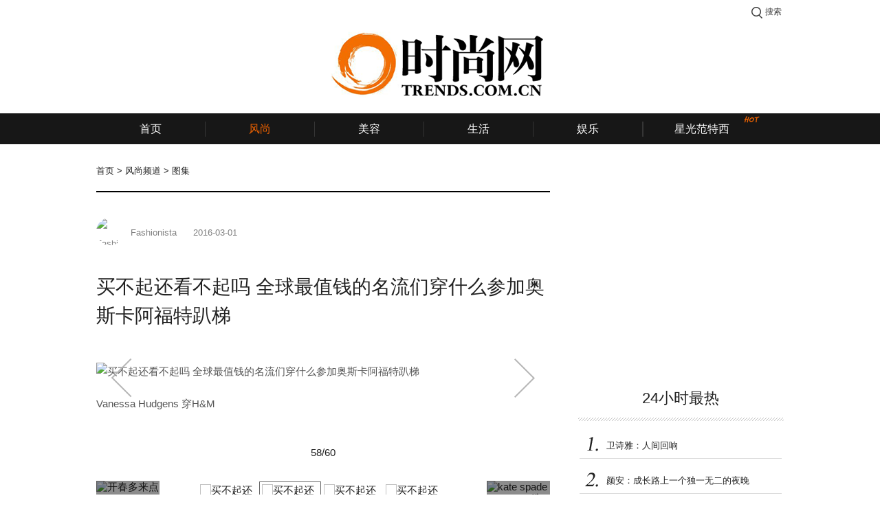

--- FILE ---
content_type: text/html;charset=UTF-8
request_url: http://www.trends.com.cn/fashion/entity/30/09b79479-92ee-32ee-9bc8-336e1938627c/58
body_size: 9401
content:
<!DOCTYPE HTML>

<html>
<head>
    <meta http-equiv="Content-Type" content="text/html; charset=utf-8" />
    <meta content="telephone=no" name="format-detection" />
    <title>买不起还看不起吗 全球最值钱的名流们穿什么参加奥斯卡阿福特趴梯-图集-风尚频道-首页-时尚网</title>
    <meta name="keywords" content="时尚,时尚网,时装,美容,生活,娱乐" />
    <meta name="description" content="Taylor Swift的闺蜜团：Lily Aldridge和Selene Gomez，怀孕的Anne Hathaway，还有刚变性成功的Jenner爸爸。 图多且大 慎点" />
    <meta name="robots" content="index, follow" />
    
    <link rel="stylesheet" type="text/css" href="/trends/www/css/common/public.css" />
    <link rel="stylesheet" type="text/css" href="/trends/www/css/article.css" />
    
    <!-- AFP两段式代码-公用代码 -->
    <script type="text/javascript">window._acM = function(a){return '';}</script>
    <script src="http://dup.baidustatic.com/js/ds.js"></script>
    <script>
    var _hmt = _hmt || [];
    (function() {
      var hm = document.createElement("script");
      hm.src = "//hm.baidu.com/hm.js?fcb1f63e3c1e2a744d04362b4f5ffb34";
      var s = document.getElementsByTagName("script")[0];
      s.parentNode.insertBefore(hm, s);
    })();
    </script>


</head>
<body>

<div class="main">
    <!--顶部通栏广告 1000x90-->
    <div class="topbanner">
        

    
        <!-- 57714306：风尚内容页 - 顶部通栏 类型：固定 尺寸：1000x90-->
        <script type="text/javascript">
        (function(){var s="_"+Math.random().toString(36).slice(2);document.write('<div id="'+s+'"></div>');(window.slotbydup=window.slotbydup||[]).push({id:'5895502',container:s,size:'1000,90',display:'inlay-fix'});})();
        </script>
    

    

    

    

    

    


    </div>
</div>

<!--顶部推荐和搜索-->

    <div class="top_recommend_search">
        <ul class="recommend_entry a_one">
            <li>
<!--                <a target="_blank" th:href="${trendsTryDomain + trendsTryUrlRoot}">当季最流行的时尚新品等你免费来领！</a> -->
            </li>
        </ul>
        <div class="login_box">
            <a class="login_btn" href="http://login.trends.com.cn/login?done=http%3A%2F%2Ftry.trends.com.cn%2Ftrends%2Ftrial%2F">登录</a>
        </div>
        <div class="message">
            <span></span>
        </div>
        <div class="search_guide j_search_guide">搜索</div>
        <form class="search_form j_search_form" target="_blank" method="get" onsubmit="javascript:return checkSearchForm(this);" action="/search">
            <input class="key j_search" type="text" name="query" value="" />
            <input class="submit" type="submit" value="搜索" />
        </form>
    </div>


<!--顶部LOGO-->

    <div class="top_logo">
        <a target="_blank" class="logo" href="http://www.trends.com.cn">
            <img src="http://img.trendsgroup.com.cn/img/t-logo.png" alt="时尚网-国际流行文化公告牌" />
        </a>
        <!--
        <ul class="attention">
            <li class="meitian"></li>
            <li class="weibo"></li>
            <li class="wechat"></li>
        </ul>
        -->
        <!--频道页logo-左侧广告-->
        <div class="logo_left_ad">
            

    
        <!-- 57722869：风尚内容页 - 顶部双子按钮 - 左 类型：固定 尺寸：250x90-->
        <script type="text/javascript">
        _acM({aid:"mm_115045932_14130616_57722869",format:1,mode:1,gid:1,serverbaseurl:"afpeng.alimama.com/"});
        </script>
    

    

    

    

    

    

    

    

    




        </div>
        <!--频道页logo-右侧广告-->
        <div class="logo_right_ad">
            

    
        <!-- 57730784：风尚内容页 - 顶部双子按钮 - 右 类型：固定 尺寸：250x90-->
        <script type="text/javascript">
        _acM({aid:"mm_115045932_14130616_57730784",format:1,mode:1,gid:1,serverbaseurl:"afpeng.alimama.com/"});
        </script>
    

    

    

    

    

    

    

    

    



        </div>
    </div>


<!--导航菜单-->
<div class="top_nav j_width_control">
    <ul class="nav">
        <li class="frist"><a target="_blank" href="/">首页</a></li>
        <li class="line"></li>
        <li class="active"><a target="_blank" href="/channel/fashion">风尚</a></li>
        <li class="line"></li>
        <li><a target="_blank" href="/channel/beauty">美容</a></li>
        <li class="line"></li>
        <li><a target="_blank" href="/channel/lifestyle">生活</a></li>
        <li class="line"></li>
        <li><a target="_blank" href="/channel/stars">娱乐</a></li>
        <li class="line"></li>
        <li><a target="_blank" href="/travel">旅游</a></li>
        <li class="line"></li>
        <li><a target="_blank" href="/trendshome">家居</a></li>
        <li class="line"></li>
 <!--
        <li th:class="${channelName == 'video'} ? 'active' : ''"><a th:href="${trendsVideoDomain + trendsVideoRoot}" target="_blank">视频</a><span class="new"></span></li>
        <li class="line"></li>-->
<!--
        <li th:class="${channelName == 'fashion-star'} ? 'active' : ''"><a th:href="${trendsWebUrlRoot + trendsConfig.TRENDS_WEB_URL_CHANNEL_STAR}" target="_blank">时尚星</a></li>
        <li class="line"></li>
        -->
        <li class="extraw"><a target="_blank" href="/channel/fashion-star">星光范特西</a><span class="hot"></span></li>
<!--
        <li class="line"></li>
        <li><a th:href="${trendsTryDomain + trendsTryUrlRoot}" target="_blank">派福利</a></li>
        <li class="line"></li>
        <li th:class="${channelName == 'brand'} ? 'active' : ''"><a th:href="${trendsBrandDomain + trendsBrandUrlRoot}" target="_blank">品牌库</a></li>
        <li th:class="${channelName == 'trendsindex'} ? 'active' : ''"><a th:href="${trendsWebUrlRoot + trendsConfig.TRENDS_WEB_URL_TRENDS_INDEX}" target="_blank">时尚指数</a></li>
        -->
    </ul>
</div>

<!--面包屑-->
<div class="nav_path">
    
        
            <a href="/">首页</a>
            &gt;
        

        
    
    
        
            <a href="/channel/fashion">风尚频道</a>
            &gt;
        

        
    
    
        

        
            <span>图集</span>
            
        
    
    <span class="j_category_name"></span>
</div>

<!--广告-->
<div class="ads">

    <!--24小时最热新闻-->
    <div class="atp_one_day_hot hide">
        

    
        <!-- 56320338：风尚内容页 - 24小时最热第六帧 类型：固定 尺寸：200x36-->
        <script type="text/javascript">
        _acM({aid:"mm_115045932_14130616_56320338",format:1,mode:1,gid:1,serverbaseurl:"afpeng.alimama.com/"});
        </script>
    

    

    

    

    

    

    


    </div>

</div>

<div class="article_wrap">
    <div class="left">
        <!--正文-->
        <div class="article">
            <ul class="article_info">
                <li class="avatar">
                    <img src="http://cdn.yuezhixing.cn/o_1acllregejj522uv2ues32do7.jpg" alt="Fashionista" />
                </li>
                <li class="author">Fashionista</li>
                <li class="date">2016-03-01</li>
                <li class="read j_read_number"></li>
            </ul>
            <!--App推荐-->
            <div class="app_recommend">
                <a href="http://y.trends.com.cn">
                    <div class="logo">
                        <img src="/trends/www/images/pai_logo.png" alt="每天" />
                    </div>
                    <div class="info">每天，编辑推荐</div>
                    <div class="code">
                        <img src="http://7xk6sf.com2.z0.glb.qiniucdn.com/www/code.png" alt="每天" />
                        <span>扫码下载客户端</span>
                    </div>
                </a>
            </div>

            <!--锚点-->
            <a name="top"></a>

            <!--标题-->
            <h3 class="article_title">买不起还看不起吗 全球最值钱的名流们穿什么参加奥斯卡阿福特趴梯</h3>

            <!--概述-->
            

            <!--正文-->
            

            <!--图集正文-->
            <div class="gallery_article">
                <div class="article_content"><p class="album_image"><img src="http://cdn.yuezhixing.cn/FkCttPOGXBDZjjHnvOQoGcMR93J7-tweb.album.jpeg" alt="买不起还看不起吗 全球最值钱的名流们穿什么参加奥斯卡阿福特趴梯"/></p><p>Vanessa Hudgens 穿H&M</p></div>
                
                    
                
                <a class="arrow_left" href="/fashion/entity/30/09b79479-92ee-32ee-9bc8-336e1938627c/57#top"></a>
                
                    
                
                <a class="arrow_right" href="/fashion/entity/30/09b79479-92ee-32ee-9bc8-336e1938627c/59#top"></a>
            </div>

            <!--正文分页-->
            


            <!--图集分页-->
            <div class="gallery_wrap">
                <div class="page j_page" data-page="58" data-totalpage="60">58/60</div>
                <div class="gallery">
                    <div class="photos_prev">
                        <a href="/fashion/entity/30/45b3d6e3-6d49-3980-bba1-b6a95ed62b10">
                            <img src="http://cdn.yuezhixing.cn/FrKVtS9AsW562kdrLCfoXmmlSnSA" alt="开春多来点蓝色系单品 看着就朝气蓬勃" />
                            <div class="cover">上一图集</div>
                        </a>
                    </div>
                    <div class="photos_next">
                        <a href="/fashion/entity/30/b7d6a8e5-6d3c-370c-96d4-e546e94940bb">
                            <img src="http://cdn.yuezhixing.cn/FhCOXbAxjA0QP1YOcpcNBX27MNB6" alt="kate spade new york 携手 Beyond Yoga 首次推出运动休闲系列" />
                            <div class="cover">下一图集</div>
                        </a>
                    </div>
                    <div class="focus j_article_gallery">
                        <ul class="slide">
                            
                                
                                <li>
                                    <a href="/fashion/entity/30/09b79479-92ee-32ee-9bc8-336e1938627c/1#top">
                                        <img src="http://cdn.yuezhixing.cn/FtgGtBoR-RDgyXxWw3PmeNUviszG" alt="买不起还看不起吗 全球最值钱的名流们穿什么参加奥斯卡阿福特趴梯" />
                                    </a>
                                </li>
                            
                            
                                
                                <li>
                                    <a href="/fashion/entity/30/09b79479-92ee-32ee-9bc8-336e1938627c/2#top">
                                        <img src="http://cdn.yuezhixing.cn/FmNxfsi4I6FmaoCWQhKnKCIXZ-nB" alt="买不起还看不起吗 全球最值钱的名流们穿什么参加奥斯卡阿福特趴梯" />
                                    </a>
                                </li>
                            
                            
                                
                                <li>
                                    <a href="/fashion/entity/30/09b79479-92ee-32ee-9bc8-336e1938627c/3#top">
                                        <img src="http://cdn.yuezhixing.cn/FnvvoUj_Ohz3pFz9i5aLfscvno1r" alt="买不起还看不起吗 全球最值钱的名流们穿什么参加奥斯卡阿福特趴梯" />
                                    </a>
                                </li>
                            
                            
                                
                                <li>
                                    <a href="/fashion/entity/30/09b79479-92ee-32ee-9bc8-336e1938627c/4#top">
                                        <img src="http://cdn.yuezhixing.cn/FjXbwO84vO7pjbPu4V6LEKioXp9U" alt="买不起还看不起吗 全球最值钱的名流们穿什么参加奥斯卡阿福特趴梯" />
                                    </a>
                                </li>
                            
                        </ul>
                        <ul class="slide">
                            
                                
                                <li>
                                    <a href="/fashion/entity/30/09b79479-92ee-32ee-9bc8-336e1938627c/5#top">
                                        <img src="http://cdn.yuezhixing.cn/FtmTXdSuSV9-bnGUZnhB8AbfQjlS" alt="买不起还看不起吗 全球最值钱的名流们穿什么参加奥斯卡阿福特趴梯" />
                                    </a>
                                </li>
                            
                            
                                
                                <li>
                                    <a href="/fashion/entity/30/09b79479-92ee-32ee-9bc8-336e1938627c/6#top">
                                        <img src="http://cdn.yuezhixing.cn/Fkhy6un7G8x1OtSFatIq2uEpvEuV" alt="买不起还看不起吗 全球最值钱的名流们穿什么参加奥斯卡阿福特趴梯" />
                                    </a>
                                </li>
                            
                            
                                
                                <li>
                                    <a href="/fashion/entity/30/09b79479-92ee-32ee-9bc8-336e1938627c/7#top">
                                        <img src="http://cdn.yuezhixing.cn/FhpwEKLDf0KkT3vAMdh9ukHjCkrY" alt="买不起还看不起吗 全球最值钱的名流们穿什么参加奥斯卡阿福特趴梯" />
                                    </a>
                                </li>
                            
                            
                                
                                <li>
                                    <a href="/fashion/entity/30/09b79479-92ee-32ee-9bc8-336e1938627c/8#top">
                                        <img src="http://cdn.yuezhixing.cn/Fivkt3XDgASAFElrWLJJ-bxa2nSA" alt="买不起还看不起吗 全球最值钱的名流们穿什么参加奥斯卡阿福特趴梯" />
                                    </a>
                                </li>
                            
                        </ul>
                        <ul class="slide">
                            
                                
                                <li>
                                    <a href="/fashion/entity/30/09b79479-92ee-32ee-9bc8-336e1938627c/9#top">
                                        <img src="http://cdn.yuezhixing.cn/Fni7F2z66cOlb3SeBCiWk5Fbz7jU" alt="买不起还看不起吗 全球最值钱的名流们穿什么参加奥斯卡阿福特趴梯" />
                                    </a>
                                </li>
                            
                            
                                
                                <li>
                                    <a href="/fashion/entity/30/09b79479-92ee-32ee-9bc8-336e1938627c/10#top">
                                        <img src="http://cdn.yuezhixing.cn/FuP3we75o0cNnBb778FsaGDwb5l-" alt="买不起还看不起吗 全球最值钱的名流们穿什么参加奥斯卡阿福特趴梯" />
                                    </a>
                                </li>
                            
                            
                                
                                <li>
                                    <a href="/fashion/entity/30/09b79479-92ee-32ee-9bc8-336e1938627c/11#top">
                                        <img src="http://cdn.yuezhixing.cn/FlVLKFPNAUv7EbMcW4AnckccqIyu" alt="买不起还看不起吗 全球最值钱的名流们穿什么参加奥斯卡阿福特趴梯" />
                                    </a>
                                </li>
                            
                            
                                
                                <li>
                                    <a href="/fashion/entity/30/09b79479-92ee-32ee-9bc8-336e1938627c/12#top">
                                        <img src="http://cdn.yuezhixing.cn/Fh6OYW9y_gvYcmKzamQGrGlx77DC" alt="买不起还看不起吗 全球最值钱的名流们穿什么参加奥斯卡阿福特趴梯" />
                                    </a>
                                </li>
                            
                        </ul>
                        <ul class="slide">
                            
                                
                                <li>
                                    <a href="/fashion/entity/30/09b79479-92ee-32ee-9bc8-336e1938627c/13#top">
                                        <img src="http://cdn.yuezhixing.cn/FoGv-kunotpEe3d2aX9JFbObQJO0" alt="买不起还看不起吗 全球最值钱的名流们穿什么参加奥斯卡阿福特趴梯" />
                                    </a>
                                </li>
                            
                            
                                
                                <li>
                                    <a href="/fashion/entity/30/09b79479-92ee-32ee-9bc8-336e1938627c/14#top">
                                        <img src="http://cdn.yuezhixing.cn/FlG_tvBMZJgbBMDR-XhE2ZEOumbg" alt="买不起还看不起吗 全球最值钱的名流们穿什么参加奥斯卡阿福特趴梯" />
                                    </a>
                                </li>
                            
                            
                                
                                <li>
                                    <a href="/fashion/entity/30/09b79479-92ee-32ee-9bc8-336e1938627c/15#top">
                                        <img src="http://cdn.yuezhixing.cn/FkltPOI-ui2-_nDW81C9KUOaWq3u" alt="买不起还看不起吗 全球最值钱的名流们穿什么参加奥斯卡阿福特趴梯" />
                                    </a>
                                </li>
                            
                            
                                
                                <li>
                                    <a href="/fashion/entity/30/09b79479-92ee-32ee-9bc8-336e1938627c/16#top">
                                        <img src="http://cdn.yuezhixing.cn/FoPFVoDpzqJlbLj8Ao1FePwbxgxN" alt="买不起还看不起吗 全球最值钱的名流们穿什么参加奥斯卡阿福特趴梯" />
                                    </a>
                                </li>
                            
                        </ul>
                        <ul class="slide">
                            
                                
                                <li>
                                    <a href="/fashion/entity/30/09b79479-92ee-32ee-9bc8-336e1938627c/17#top">
                                        <img src="http://cdn.yuezhixing.cn/Fg8YA2WmHp161YmICVkGBYncDi43" alt="买不起还看不起吗 全球最值钱的名流们穿什么参加奥斯卡阿福特趴梯" />
                                    </a>
                                </li>
                            
                            
                                
                                <li>
                                    <a href="/fashion/entity/30/09b79479-92ee-32ee-9bc8-336e1938627c/18#top">
                                        <img src="http://cdn.yuezhixing.cn/Fj68E8Ee0f1_hHM1KZsqX-NWosVc" alt="买不起还看不起吗 全球最值钱的名流们穿什么参加奥斯卡阿福特趴梯" />
                                    </a>
                                </li>
                            
                            
                                
                                <li>
                                    <a href="/fashion/entity/30/09b79479-92ee-32ee-9bc8-336e1938627c/19#top">
                                        <img src="http://cdn.yuezhixing.cn/Fm_Uks-abuW3n5VYVUdCjkk-m9FC" alt="买不起还看不起吗 全球最值钱的名流们穿什么参加奥斯卡阿福特趴梯" />
                                    </a>
                                </li>
                            
                            
                                
                                <li>
                                    <a href="/fashion/entity/30/09b79479-92ee-32ee-9bc8-336e1938627c/20#top">
                                        <img src="http://cdn.yuezhixing.cn/FoTD-R9_poVdN5p6grd_Nb8r-5P1" alt="买不起还看不起吗 全球最值钱的名流们穿什么参加奥斯卡阿福特趴梯" />
                                    </a>
                                </li>
                            
                        </ul>
                        <ul class="slide">
                            
                                
                                <li>
                                    <a href="/fashion/entity/30/09b79479-92ee-32ee-9bc8-336e1938627c/21#top">
                                        <img src="http://cdn.yuezhixing.cn/Fgzi2Nb6BTw8krS_Q943Oep6Prp6" alt="买不起还看不起吗 全球最值钱的名流们穿什么参加奥斯卡阿福特趴梯" />
                                    </a>
                                </li>
                            
                            
                                
                                <li>
                                    <a href="/fashion/entity/30/09b79479-92ee-32ee-9bc8-336e1938627c/22#top">
                                        <img src="http://cdn.yuezhixing.cn/FqhT8Xdqow4lPgOQKMVZXnPzUT79" alt="买不起还看不起吗 全球最值钱的名流们穿什么参加奥斯卡阿福特趴梯" />
                                    </a>
                                </li>
                            
                            
                                
                                <li>
                                    <a href="/fashion/entity/30/09b79479-92ee-32ee-9bc8-336e1938627c/23#top">
                                        <img src="http://cdn.yuezhixing.cn/FmcZYrcDjqHDTXaqFm6eFDkwcTS_" alt="买不起还看不起吗 全球最值钱的名流们穿什么参加奥斯卡阿福特趴梯" />
                                    </a>
                                </li>
                            
                            
                                
                                <li>
                                    <a href="/fashion/entity/30/09b79479-92ee-32ee-9bc8-336e1938627c/24#top">
                                        <img src="http://cdn.yuezhixing.cn/FjuaDEKVXW5PZ3TzUIgwuRy_5a9l" alt="买不起还看不起吗 全球最值钱的名流们穿什么参加奥斯卡阿福特趴梯" />
                                    </a>
                                </li>
                            
                        </ul>
                        <ul class="slide">
                            
                                
                                <li>
                                    <a href="/fashion/entity/30/09b79479-92ee-32ee-9bc8-336e1938627c/25#top">
                                        <img src="http://cdn.yuezhixing.cn/Fq0C8KR5CXztx9lWPVzYmF0Gt8nm" alt="买不起还看不起吗 全球最值钱的名流们穿什么参加奥斯卡阿福特趴梯" />
                                    </a>
                                </li>
                            
                            
                                
                                <li>
                                    <a href="/fashion/entity/30/09b79479-92ee-32ee-9bc8-336e1938627c/26#top">
                                        <img src="http://cdn.yuezhixing.cn/FuBtVqPc2k7Bf2xAYzNn-gJwIWEp" alt="买不起还看不起吗 全球最值钱的名流们穿什么参加奥斯卡阿福特趴梯" />
                                    </a>
                                </li>
                            
                            
                                
                                <li>
                                    <a href="/fashion/entity/30/09b79479-92ee-32ee-9bc8-336e1938627c/27#top">
                                        <img src="http://cdn.yuezhixing.cn/Fk21LFOxhIkv7J-9STKv7vZjp0Ez" alt="买不起还看不起吗 全球最值钱的名流们穿什么参加奥斯卡阿福特趴梯" />
                                    </a>
                                </li>
                            
                            
                                
                                <li>
                                    <a href="/fashion/entity/30/09b79479-92ee-32ee-9bc8-336e1938627c/28#top">
                                        <img src="http://cdn.yuezhixing.cn/FnZoNt1GHDxHxYGNGJt2fyh31xly" alt="买不起还看不起吗 全球最值钱的名流们穿什么参加奥斯卡阿福特趴梯" />
                                    </a>
                                </li>
                            
                        </ul>
                        <ul class="slide">
                            
                                
                                <li>
                                    <a href="/fashion/entity/30/09b79479-92ee-32ee-9bc8-336e1938627c/29#top">
                                        <img src="http://cdn.yuezhixing.cn/Fo6pN-gAYvXfSfhFT3wlWel-GwZS" alt="买不起还看不起吗 全球最值钱的名流们穿什么参加奥斯卡阿福特趴梯" />
                                    </a>
                                </li>
                            
                            
                                
                                <li>
                                    <a href="/fashion/entity/30/09b79479-92ee-32ee-9bc8-336e1938627c/30#top">
                                        <img src="http://cdn.yuezhixing.cn/FuHbqvJ7_FlbGrHG4w-qq9Ss3zRB" alt="买不起还看不起吗 全球最值钱的名流们穿什么参加奥斯卡阿福特趴梯" />
                                    </a>
                                </li>
                            
                            
                                
                                <li>
                                    <a href="/fashion/entity/30/09b79479-92ee-32ee-9bc8-336e1938627c/31#top">
                                        <img src="http://cdn.yuezhixing.cn/FpIkkK_cEl_SnTZlwzNwZssUPv8p" alt="买不起还看不起吗 全球最值钱的名流们穿什么参加奥斯卡阿福特趴梯" />
                                    </a>
                                </li>
                            
                            
                                
                                <li>
                                    <a href="/fashion/entity/30/09b79479-92ee-32ee-9bc8-336e1938627c/32#top">
                                        <img src="http://cdn.yuezhixing.cn/FnvsKrVIs3JLbcbMleRp-wgFCWn6" alt="买不起还看不起吗 全球最值钱的名流们穿什么参加奥斯卡阿福特趴梯" />
                                    </a>
                                </li>
                            
                        </ul>
                        <ul class="slide">
                            
                                
                                <li>
                                    <a href="/fashion/entity/30/09b79479-92ee-32ee-9bc8-336e1938627c/33#top">
                                        <img src="http://cdn.yuezhixing.cn/FmQNipmFW5Grroxr3wIH03wRsIaW" alt="买不起还看不起吗 全球最值钱的名流们穿什么参加奥斯卡阿福特趴梯" />
                                    </a>
                                </li>
                            
                            
                                
                                <li>
                                    <a href="/fashion/entity/30/09b79479-92ee-32ee-9bc8-336e1938627c/34#top">
                                        <img src="http://cdn.yuezhixing.cn/FhUiDtVxsClZ0y_xZshvZ3Q6KT96" alt="买不起还看不起吗 全球最值钱的名流们穿什么参加奥斯卡阿福特趴梯" />
                                    </a>
                                </li>
                            
                            
                                
                                <li>
                                    <a href="/fashion/entity/30/09b79479-92ee-32ee-9bc8-336e1938627c/35#top">
                                        <img src="http://cdn.yuezhixing.cn/FoFsbAaLDenoREFza3zOaLNBpYoM" alt="买不起还看不起吗 全球最值钱的名流们穿什么参加奥斯卡阿福特趴梯" />
                                    </a>
                                </li>
                            
                            
                                
                                <li>
                                    <a href="/fashion/entity/30/09b79479-92ee-32ee-9bc8-336e1938627c/36#top">
                                        <img src="http://cdn.yuezhixing.cn/Fmnxtj_xHK5XCeFPbAROpG-NJmOy" alt="买不起还看不起吗 全球最值钱的名流们穿什么参加奥斯卡阿福特趴梯" />
                                    </a>
                                </li>
                            
                        </ul>
                        <ul class="slide">
                            
                                
                                <li>
                                    <a href="/fashion/entity/30/09b79479-92ee-32ee-9bc8-336e1938627c/37#top">
                                        <img src="http://cdn.yuezhixing.cn/FqAAwfQFC6aMb8oQDKp0yZYO3_d_" alt="买不起还看不起吗 全球最值钱的名流们穿什么参加奥斯卡阿福特趴梯" />
                                    </a>
                                </li>
                            
                            
                                
                                <li>
                                    <a href="/fashion/entity/30/09b79479-92ee-32ee-9bc8-336e1938627c/38#top">
                                        <img src="http://cdn.yuezhixing.cn/Fk4kDsd1EIm8zVBW8vP7I7TVG_bd" alt="买不起还看不起吗 全球最值钱的名流们穿什么参加奥斯卡阿福特趴梯" />
                                    </a>
                                </li>
                            
                            
                                
                                <li>
                                    <a href="/fashion/entity/30/09b79479-92ee-32ee-9bc8-336e1938627c/39#top">
                                        <img src="http://cdn.yuezhixing.cn/FkW83iUdF9jrcWGZgEv4p4OANzMJ" alt="买不起还看不起吗 全球最值钱的名流们穿什么参加奥斯卡阿福特趴梯" />
                                    </a>
                                </li>
                            
                            
                                
                                <li>
                                    <a href="/fashion/entity/30/09b79479-92ee-32ee-9bc8-336e1938627c/40#top">
                                        <img src="http://cdn.yuezhixing.cn/Fs_ULr0iU8fChPuPzk8iyR2h3MGd" alt="买不起还看不起吗 全球最值钱的名流们穿什么参加奥斯卡阿福特趴梯" />
                                    </a>
                                </li>
                            
                        </ul>
                        <ul class="slide">
                            
                                
                                <li>
                                    <a href="/fashion/entity/30/09b79479-92ee-32ee-9bc8-336e1938627c/41#top">
                                        <img src="http://cdn.yuezhixing.cn/Fk19SBXZCPQ8JCDlNm58rtaRD-YP" alt="买不起还看不起吗 全球最值钱的名流们穿什么参加奥斯卡阿福特趴梯" />
                                    </a>
                                </li>
                            
                            
                                
                                <li>
                                    <a href="/fashion/entity/30/09b79479-92ee-32ee-9bc8-336e1938627c/42#top">
                                        <img src="http://cdn.yuezhixing.cn/Ft280nzk1fvAVX55zaAvI5paC_4i" alt="买不起还看不起吗 全球最值钱的名流们穿什么参加奥斯卡阿福特趴梯" />
                                    </a>
                                </li>
                            
                            
                                
                                <li>
                                    <a href="/fashion/entity/30/09b79479-92ee-32ee-9bc8-336e1938627c/43#top">
                                        <img src="http://cdn.yuezhixing.cn/Fnwse7Ym2Ko-6M3cahr_mpyT2MQW" alt="买不起还看不起吗 全球最值钱的名流们穿什么参加奥斯卡阿福特趴梯" />
                                    </a>
                                </li>
                            
                            
                                
                                <li>
                                    <a href="/fashion/entity/30/09b79479-92ee-32ee-9bc8-336e1938627c/44#top">
                                        <img src="http://cdn.yuezhixing.cn/Fgt7cRSpYhx1-kf1z6Pt1yCAqL6R" alt="买不起还看不起吗 全球最值钱的名流们穿什么参加奥斯卡阿福特趴梯" />
                                    </a>
                                </li>
                            
                        </ul>
                        <ul class="slide">
                            
                                
                                <li>
                                    <a href="/fashion/entity/30/09b79479-92ee-32ee-9bc8-336e1938627c/45#top">
                                        <img src="http://cdn.yuezhixing.cn/FmD5O61khtMJIw5syihO5DVW69R1" alt="买不起还看不起吗 全球最值钱的名流们穿什么参加奥斯卡阿福特趴梯" />
                                    </a>
                                </li>
                            
                            
                                
                                <li>
                                    <a href="/fashion/entity/30/09b79479-92ee-32ee-9bc8-336e1938627c/46#top">
                                        <img src="http://cdn.yuezhixing.cn/Fm023geiR7mN2CwpvYSdcQta0vkR" alt="买不起还看不起吗 全球最值钱的名流们穿什么参加奥斯卡阿福特趴梯" />
                                    </a>
                                </li>
                            
                            
                                
                                <li>
                                    <a href="/fashion/entity/30/09b79479-92ee-32ee-9bc8-336e1938627c/47#top">
                                        <img src="http://cdn.yuezhixing.cn/FjBv-u3dTsVx-eoALCkPEh3EkUwk" alt="买不起还看不起吗 全球最值钱的名流们穿什么参加奥斯卡阿福特趴梯" />
                                    </a>
                                </li>
                            
                            
                                
                                <li>
                                    <a href="/fashion/entity/30/09b79479-92ee-32ee-9bc8-336e1938627c/48#top">
                                        <img src="http://cdn.yuezhixing.cn/FlPPaTM0IM2o1aGKfKfgNIAvFqjv" alt="买不起还看不起吗 全球最值钱的名流们穿什么参加奥斯卡阿福特趴梯" />
                                    </a>
                                </li>
                            
                        </ul>
                        <ul class="slide">
                            
                                
                                <li>
                                    <a href="/fashion/entity/30/09b79479-92ee-32ee-9bc8-336e1938627c/49#top">
                                        <img src="http://cdn.yuezhixing.cn/Frfl-e64nxixkm4YJh-g-dVIgVSj" alt="买不起还看不起吗 全球最值钱的名流们穿什么参加奥斯卡阿福特趴梯" />
                                    </a>
                                </li>
                            
                            
                                
                                <li>
                                    <a href="/fashion/entity/30/09b79479-92ee-32ee-9bc8-336e1938627c/50#top">
                                        <img src="http://cdn.yuezhixing.cn/FtOq-A7QvQVrQuYAL93D-D7ACdj7" alt="买不起还看不起吗 全球最值钱的名流们穿什么参加奥斯卡阿福特趴梯" />
                                    </a>
                                </li>
                            
                            
                                
                                <li>
                                    <a href="/fashion/entity/30/09b79479-92ee-32ee-9bc8-336e1938627c/51#top">
                                        <img src="http://cdn.yuezhixing.cn/FoiP4NVmhgo7z8viEB1JZMQ3JE5I" alt="买不起还看不起吗 全球最值钱的名流们穿什么参加奥斯卡阿福特趴梯" />
                                    </a>
                                </li>
                            
                            
                                
                                <li>
                                    <a href="/fashion/entity/30/09b79479-92ee-32ee-9bc8-336e1938627c/52#top">
                                        <img src="http://cdn.yuezhixing.cn/Fl8eK7li5kISPy1Q6zVXxgxKdhVv" alt="买不起还看不起吗 全球最值钱的名流们穿什么参加奥斯卡阿福特趴梯" />
                                    </a>
                                </li>
                            
                        </ul>
                        <ul class="slide">
                            
                                
                                <li>
                                    <a href="/fashion/entity/30/09b79479-92ee-32ee-9bc8-336e1938627c/53#top">
                                        <img src="http://cdn.yuezhixing.cn/Fuqu-pcvgJwiyVcolTc86jyn9dYs" alt="买不起还看不起吗 全球最值钱的名流们穿什么参加奥斯卡阿福特趴梯" />
                                    </a>
                                </li>
                            
                            
                                
                                <li>
                                    <a href="/fashion/entity/30/09b79479-92ee-32ee-9bc8-336e1938627c/54#top">
                                        <img src="http://cdn.yuezhixing.cn/Fjal3Ea9Zwa7ivPdysUCYke4pev4" alt="买不起还看不起吗 全球最值钱的名流们穿什么参加奥斯卡阿福特趴梯" />
                                    </a>
                                </li>
                            
                            
                                
                                <li>
                                    <a href="/fashion/entity/30/09b79479-92ee-32ee-9bc8-336e1938627c/55#top">
                                        <img src="http://cdn.yuezhixing.cn/FuxPq7uADJ7oJfrU2zhpL2Y_r0OG" alt="买不起还看不起吗 全球最值钱的名流们穿什么参加奥斯卡阿福特趴梯" />
                                    </a>
                                </li>
                            
                            
                                
                                <li>
                                    <a href="/fashion/entity/30/09b79479-92ee-32ee-9bc8-336e1938627c/56#top">
                                        <img src="http://cdn.yuezhixing.cn/FlmfnF-pRKItqLcPo5pGrS55H9Mh" alt="买不起还看不起吗 全球最值钱的名流们穿什么参加奥斯卡阿福特趴梯" />
                                    </a>
                                </li>
                            
                        </ul>
                        <ul class="slide">
                            
                                
                                <li>
                                    <a href="/fashion/entity/30/09b79479-92ee-32ee-9bc8-336e1938627c/57#top">
                                        <img src="http://cdn.yuezhixing.cn/FvLtyt6Xc8Sy4gf9a5gHNxBjTODT" alt="买不起还看不起吗 全球最值钱的名流们穿什么参加奥斯卡阿福特趴梯" />
                                    </a>
                                </li>
                            
                            
                                <li class="hover">
                                    <a href="/fashion/entity/30/09b79479-92ee-32ee-9bc8-336e1938627c/58#top">
                                        <img src="http://cdn.yuezhixing.cn/FkCttPOGXBDZjjHnvOQoGcMR93J7" alt="买不起还看不起吗 全球最值钱的名流们穿什么参加奥斯卡阿福特趴梯" />
                                    </a>
                                </li>
                                
                            
                            
                                
                                <li>
                                    <a href="/fashion/entity/30/09b79479-92ee-32ee-9bc8-336e1938627c/59#top">
                                        <img src="http://cdn.yuezhixing.cn/Fv4-RnqfC_Osy0Fkw15HJRJ-se05" alt="买不起还看不起吗 全球最值钱的名流们穿什么参加奥斯卡阿福特趴梯" />
                                    </a>
                                </li>
                            
                            
                                
                                <li>
                                    <a href="/fashion/entity/30/09b79479-92ee-32ee-9bc8-336e1938627c/60#top">
                                        <img src="http://cdn.yuezhixing.cn/Fomp0FbgHVnXkOL9_tAQOwjHvTLB" alt="买不起还看不起吗 全球最值钱的名流们穿什么参加奥斯卡阿福特趴梯" />
                                    </a>
                                </li>
                            
                        </ul>
                    </div>
                </div>
            </div>

            <!--标签-->
            <div class="article_label_wrap">
                
                <!--分享-->
                <div class="share_main">
                    <a target="_blank" class="weibo" href="http://service.weibo.com/share/share.php?title=%E4%B9%B0%E4%B8%8D%E8%B5%B7%E8%BF%98%E7%9C%8B%E4%B8%8D%E8%B5%B7%E5%90%97+%E5%85%A8%E7%90%83%E6%9C%80%E5%80%BC%E9%92%B1%E7%9A%84%E5%90%8D%E6%B5%81%E4%BB%AC%E7%A9%BF%E4%BB%80%E4%B9%88%E5%8F%82%E5%8A%A0%E5%A5%A5%E6%96%AF%E5%8D%A1%E9%98%BF%E7%A6%8F%E7%89%B9%E8%B6%B4%E6%A2%AF%40%E6%97%B6%E5%B0%9A%E7%BD%91&amp;url=http%3A%2F%2Fwww.trends.com.cn%2Ftrends%2Fwww%2Ffashion%2Fentity%2F30%2F09b79479-92ee-32ee-9bc8-336e1938627c%2F58"></a>
                    <a target="_blank" class="qq" href="http://sns.qzone.qq.com/cgi-bin/qzshare/cgi_qzshare_onekey?url=http%3A%2F%2Fwww.trends.com.cn%2Ftrends%2Fwww%2Ffashion%2Fentity%2F30%2F09b79479-92ee-32ee-9bc8-336e1938627c%2F58&amp;summary=Taylor+Swift%E7%9A%84%E9%97%BA%E8%9C%9C%E5%9B%A2%EF%BC%9ALily+Aldridge%E5%92%8CSelene+Gomez%EF%BC%8C%E6%80%80%E5%AD%95%E7%9A%84Anne+Hathaway%EF%BC%8C%E8%BF%98%E6%9C%89%E5%88%9A%E5%8F%98%E6%80%A7%E6%88%90%E5%8A%9F%E7%9A%84Jenner%E7%88%B8%E7%88%B8%E3%80%82+%E5%9B%BE%E5%A4%9A%E4%B8%94%E5%A4%A7+%E6%85%8E%E7%82%B9&amp;title=%E4%B9%B0%E4%B8%8D%E8%B5%B7%E8%BF%98%E7%9C%8B%E4%B8%8D%E8%B5%B7%E5%90%97+%E5%85%A8%E7%90%83%E6%9C%80%E5%80%BC%E9%92%B1%E7%9A%84%E5%90%8D%E6%B5%81%E4%BB%AC%E7%A9%BF%E4%BB%80%E4%B9%88%E5%8F%82%E5%8A%A0%E5%A5%A5%E6%96%AF%E5%8D%A1%E9%98%BF%E7%A6%8F%E7%89%B9%E8%B6%B4%E6%A2%AF"></a>
                    <a target="_blank" class="wechat" style="display:none;"></a>
                </div>
            </div>

        </div>

        <!--内容页 - 中部半通栏广告-->
        <div class="pro_660x90">
            <a href="">
                

    

    

    

    

    

    

    

    


            </a>
        </div>

        <!--猜你喜欢-->
        

        <!--最热视频 即将上线
        <div class="article_video">
            <div class="caption"><span>最热视频</span></div>
            <div class="list">
                <ul>
                    <li th:each="list : ${hpSSTV}">
                        <div class="photo">
                            <a th:href="@{${list.url}}">
                                <img th:src="@{${list.thumbnail}}" th:alt="${list.title}"/>
                                <span>播放</span>
                            </a>
                        </div>
                        <h3 th:text="${list.title}"></h3>
                    </li>
                </ul>
            </div>
        </div>
        -->
    </div>
    <div class="sidebar">
        <!--广告-->
        <div class="pro_300x250">
            

    
        <!-- 56382916：风尚内容页 - 右侧画幅一 类型：固定 尺寸：300x250-->
        <script type="text/javascript">
        _acM({aid:"mm_115045932_14130616_56382916",format:1,mode:1,gid:1,serverbaseurl:"afpeng.alimama.com/"});
        </script>
    

    

    

    

    

    

    

    


        </div>

        <!--24小时最热-->
        <div class="oneday_hot">
    <div class="caption">24小时最热</div>
    <ul class="news_list j_one_day_hot">
        <li>
            <a target="_blank" href="/stars/entity/10/b3cdb070-3157-41bb-bb36-8ca4cfd11512">
                <span class="ellipsis number_0">卫诗雅：人间回响</span>
            </a>
        </li>
        <li>
            <a target="_blank" href="/stars/entity/10/3a64c3ee-cd03-4e49-a0f3-37256dbba87f">
                <span class="ellipsis number_1">颜安：成长路上一个独一无二的夜晚</span>
            </a>
        </li>
        <li>
            <a target="_blank" href="/fashion/entity/10/63f4340e-c950-46e9-a520-1378af8468aa">
                <span class="ellipsis number_2">娜扎：我的新世界</span>
            </a>
        </li>
        <li>
            <a target="_blank" href="/fashion/entity/10/3a94ef8c-10db-4948-bda8-a44970779936">
                <span class="ellipsis number_3">周涛：天地有节</span>
            </a>
        </li>
        <li>
            <a target="_blank" href="/stars/entity/10/d91deabb-7d71-47fd-8120-d9578c035c68">
                <span class="ellipsis number_4">精彩专辑 | 舞蹈女孩：我与舞，皆是动词</span>
            </a>
        </li>
        <li>
            <a target="_blank" href="/fashion/entity/10/ba2200d8-b6fb-408f-baec-2b8dd430a82d">
                <span class="ellipsis number_5">段奕宏：呼吸感</span>
            </a>
        </li>
    </ul>
</div>

        <!--最热标签-->
        <div class="hot_label">
    <div class="caption">最热标签</div>
    <ul class="list j_hot_list">
        <li>
            <a href="/search?query=眼霜">眼霜</a>
        </li>
        <li>
            <a href="/search?query=长发">长发</a>
        </li>
        <li>
            <a href="/search?query=眉笔">眉笔</a>
        </li>
        <li>
            <a href="/search?query=长裙">长裙</a>
        </li>
        <li>
            <a href="/search?query=隔离霜">隔离霜</a>
        </li>
        <li>
            <a href="/search?query=洁面">洁面</a>
        </li>
        <li>
            <a href="/search?query=手拿包">手拿包</a>
        </li>
        <li>
            <a href="/search?query=八卦">八卦</a>
        </li>
        <li>
            <a href="/search?query=滋润">滋润</a>
        </li>
        <li>
            <a href="/search?query=高跟鞋">高跟鞋</a>
        </li>
        <li>
            <a href="/search?query=精华">精华</a>
        </li>
        <li>
            <a href="/search?query=歌手">歌手</a>
        </li>
        <li>
            <a href="/search?query=防晒霜">防晒霜</a>
        </li>
        <li>
            <a href="/search?query=彩妆">彩妆</a>
        </li>
        <li>
            <a href="/search?query=家居">家居</a>
        </li>
        <li>
            <a href="/search?query=装修">装修</a>
        </li>
        <li>
            <a href="/search?query=指甲油">指甲油</a>
        </li>
        <li>
            <a href="/search?query=明星发型">明星发型</a>
        </li>
        <li>
            <a href="/search?query=遮瑕">遮瑕</a>
        </li>
        <li>
            <a href="/search?query=抗皱">抗皱</a>
        </li>
        <li>
            <a href="/search?query=清洁">清洁</a>
        </li>
        <li>
            <a href="/search?query=汽车">汽车</a>
        </li>
        <li>
            <a href="/search?query=电影">电影</a>
        </li>
        <li>
            <a href="/search?query=眼影">眼影</a>
        </li>
        <li>
            <a href="/search?query=菜谱">菜谱</a>
        </li>
        <li>
            <a href="/search?query=黑头">黑头</a>
        </li>
        <li>
            <a href="/search?query=设计师">设计师</a>
        </li>
        <li>
            <a href="/search?query=珠宝">珠宝</a>
        </li>
        <li>
            <a href="/search?query=电影节">电影节</a>
        </li>
        <li>
            <a href="/search?query=美食">美食</a>
        </li>
        <li>
            <a href="/search?query=口红">口红</a>
        </li>
        <li>
            <a href="/search?query=衬衫">衬衫</a>
        </li>
        <li>
            <a href="/search?query=欧美娱乐">欧美娱乐</a>
        </li>
        <li>
            <a href="/search?query=墨镜">墨镜</a>
        </li>
        <li>
            <a href="/search?query=眼线">眼线</a>
        </li>
        <li>
            <a href="/search?query=脱毛">脱毛</a>
        </li>
        <li>
            <a href="/search?query=街拍">街拍</a>
        </li>
        <li>
            <a href="/search?query=去角质">去角质</a>
        </li>
        <li>
            <a href="/search?query=韩剧">韩剧</a>
        </li>
        <li>
            <a href="/search?query=音乐">音乐</a>
        </li>
        <li>
            <a href="/search?query=唇膏">唇膏</a>
        </li>
        <li>
            <a href="/search?query=肩包">肩包</a>
        </li>
        <li>
            <a href="/search?query=BB霜">BB霜</a>
        </li>
        <li>
            <a href="/search?query=平底鞋">平底鞋</a>
        </li>
        <li>
            <a href="/search?query=发型">发型</a>
        </li>
        <li>
            <a href="/search?query=综艺">综艺</a>
        </li>
        <li>
            <a href="/search?query=腮红">腮红</a>
        </li>
        <li>
            <a href="/search?query=面膜">面膜</a>
        </li>
        <li>
            <a href="/search?query=趋势">趋势</a>
        </li>
        <li>
            <a href="/search?query=祛痘">祛痘</a>
        </li>
        <li>
            <a href="/search?query=音乐节">音乐节</a>
        </li>
        <li>
            <a href="/search?query=美容仪器">美容仪器</a>
        </li>
        <li>
            <a href="/search?query=洗甲水">洗甲水</a>
        </li>
        <li>
            <a href="/search?query=染发">染发</a>
        </li>
        <li>
            <a href="/search?query=短发">短发</a>
        </li>
        <li>
            <a href="/search?query=酒店">酒店</a>
        </li>
        <li>
            <a href="/search?query=肌底液">肌底液</a>
        </li>
        <li>
            <a href="/search?query=文化">文化</a>
        </li>
        <li>
            <a href="/search?query=卸妆">卸妆</a>
        </li>
        <li>
            <a href="/search?query=补水">补水</a>
        </li>
        <li>
            <a href="/search?query=双肩包">双肩包</a>
        </li>
        <li>
            <a href="/search?query=凉鞋">凉鞋</a>
        </li>
        <li>
            <a href="/search?query=秀场">秀场</a>
        </li>
        <li>
            <a href="/search?query=抗氧化">抗氧化</a>
        </li>
        <li>
            <a href="/search?query=香水">香水</a>
        </li>
        <li>
            <a href="/search?query=美甲">美甲</a>
        </li>
        <li>
            <a href="/search?query=男士">男士</a>
        </li>
        <li>
            <a href="/search?query=旅行">旅行</a>
        </li>
        <li>
            <a href="/search?query=眼袋">眼袋</a>
        </li>
        <li>
            <a href="/search?query=睫毛膏">睫毛膏</a>
        </li>
        <li>
            <a href="/search?query=减肥">减肥</a>
        </li>
        <li>
            <a href="/search?query=卷发">卷发</a>
        </li>
        <li>
            <a href="/search?query=化妆水">化妆水</a>
        </li>
        <li>
            <a href="/search?query=围巾">围巾</a>
        </li>
        <li>
            <a href="/search?query=抗衰老">抗衰老</a>
        </li>
        <li>
            <a href="/search?query=两性">两性</a>
        </li>
        <li>
            <a href="/search?query=底妆">底妆</a>
        </li>
        <li>
            <a href="/search?query=乳液">乳液</a>
        </li>
        <li>
            <a href="/search?query=时装周">时装周</a>
        </li>
        <li>
            <a href="/search?query=靴子">靴子</a>
        </li>
        <li>
            <a href="/search?query=美白">美白</a>
        </li>
        <li>
            <a href="/search?query=控油">控油</a>
        </li>
        <li>
            <a href="/search?query=数码">数码</a>
        </li>
        <li>
            <a href="/search?query=短裙">短裙</a>
        </li>
        <li>
            <a href="/search?query=电视剧">电视剧</a>
        </li>
        <li>
            <a href="/search?query=餐厅">餐厅</a>
        </li>
        <li>
            <a href="/search?query=去眼纹">去眼纹</a>
        </li>
        <li>
            <a href="/search?query=手提包">手提包</a>
        </li>
        <li>
            <a href="/search?query=身体护理">身体护理</a>
        </li>
        <li>
            <a href="/search?query=帽子">帽子</a>
        </li>
        <li>
            <a href="/search?query=T恤">T恤</a>
        </li>
        <li>
            <a href="/search?query=防晒">防晒</a>
        </li>
        <li>
            <a href="/search?query=同款">同款</a>
        </li>
        <li>
            <a href="/search?query=去斑">去斑</a>
        </li>
        <li>
            <a href="/search?query=黑眼圈">黑眼圈</a>
        </li>
        <li>
            <a href="/search?query=演员">演员</a>
        </li>
    </ul>
    <div class="change j_hot_change">换一批 &gt;</div>
</div>

        <!--摩天楼广告-->
        <div class="pro_300x450">
            

    
        <!-- 56400958：风尚内容页 - 右侧画幅二 类型：固定 尺寸：300x450-->
        <script type="text/javascript">
        _acM({aid:"mm_115045932_14130616_56400958",format:1,mode:1,gid:1,serverbaseurl:"afpeng.alimama.com/"});
        </script>
    

    

    

    

    

    

    

    


        </div>
    </div>
</div>


<!--导航菜单-->
<div class="footer j_width_control">
    <div class="wrap">
        <div class="logo">
            <img src="/trends/www/images/logo_footer.png" alt="时尚网" />
        </div>
        <ul class="code hide">
            <li class="weibo"></li>
            <li class="wechat"></li>
        </ul>
        <div class="nav a_one">
            <ul>
                <li><a target="_blank" href="/footer/aboutus.html">关于我们</a></li>
                <li><a target="_blank" href="/footer/contact.html">联系我们</a></li>
                <li><a target="_blank" href="/footer/declaration.html">隐私声明</a></li>
                <li><a target="_blank" href="/footer/copyright.html">版权声明</a></li>
<!--                <li><a th:href="${trendsWebUrlRoot + '/footer/joinus.html'}" target="_blank">加入我们</a></li>-->
                <li><a href="http://www.trendsgroup.com.cn/" target="_blank">关于时尚</a></li>
            </ul>
			<div class="copyright"> ©1998-2024 北京爱尚阳光广告有限公司 版权所有 TRENDS.COM.CN All Rights Reserved. <br /> <a href="https://beian.miit.gov.cn/" target="_blank">京ICP备2023004007号-4</a> | <img src="http://upload.trends.com.cn/2020/0327/1585299003835.png" alt="" /> <a href="http://www.beian.gov.cn/portal/registerSystemInfo?recordcode=11010502034636" target="_blank">京公网安备11010502034636号</a></div>
        </div>
    </div>
</div>


<script type="text/javascript">
	var pageConfig = {
		getReadApi : "/stats/read/get/30/09b79479-92ee-32ee-9bc8-336e1938627c",
		countReadApi : "/stats/read/inc/30/09b79479-92ee-32ee-9bc8-336e1938627c",
	}
</script>

<script type="text/javascript" src="/trends/www/js/common/jquery.min.js"></script>
<script type="text/javascript" src="/trends/www/js/common/slides.min.js"></script>
<script type="text/javascript" src="/trends/www/js/common/common.js"></script>
<script type="text/javascript" src="/trends/www/js/article.js"></script>
</body>
</html>